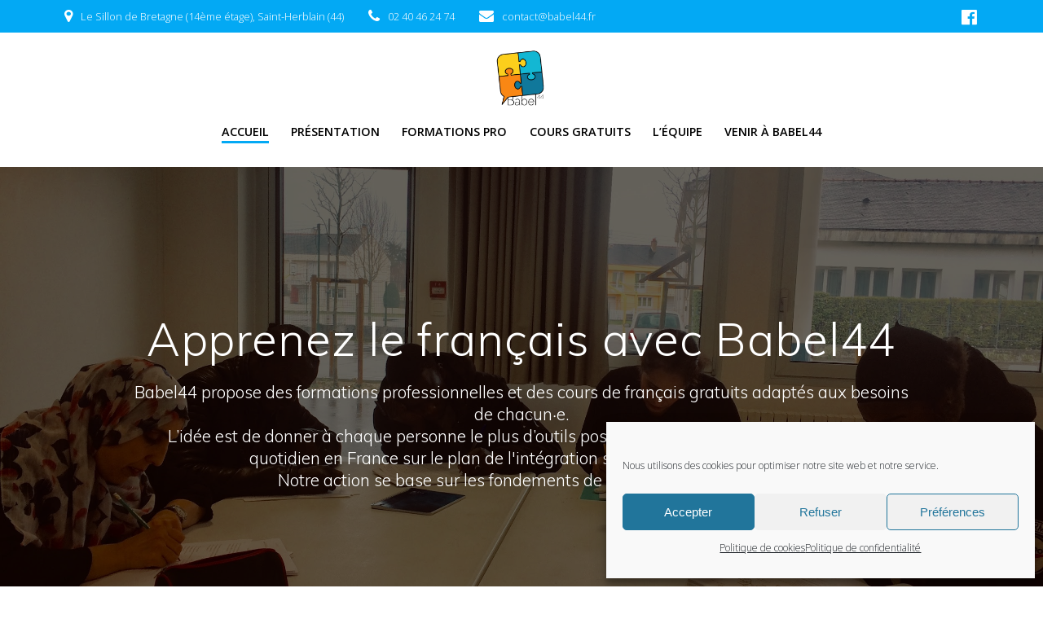

--- FILE ---
content_type: text/html; charset=UTF-8
request_url: https://www.babel44.fr/
body_size: 19565
content:
<!DOCTYPE html>
<html lang="fr-FR">
<head>
    <meta charset="UTF-8">
    <meta name="viewport" content="width=device-width, initial-scale=1">
    <link rel="profile" href="http://gmpg.org/xfn/11">

	    <script>
        (function (exports, d) {
            var _isReady = false,
                _event,
                _fns = [];

            function onReady(event) {
                d.removeEventListener("DOMContentLoaded", onReady);
                _isReady = true;
                _event = event;
                _fns.forEach(function (_fn) {
                    var fn = _fn[0],
                        context = _fn[1];
                    fn.call(context || exports, window.jQuery);
                });
            }

            function onReadyIe(event) {
                if (d.readyState === "complete") {
                    d.detachEvent("onreadystatechange", onReadyIe);
                    _isReady = true;
                    _event = event;
                    _fns.forEach(function (_fn) {
                        var fn = _fn[0],
                            context = _fn[1];
                        fn.call(context || exports, event);
                    });
                }
            }

            d.addEventListener && d.addEventListener("DOMContentLoaded", onReady) ||
            d.attachEvent && d.attachEvent("onreadystatechange", onReadyIe);

            function domReady(fn, context) {
                if (_isReady) {
                    fn.call(context, _event);
                }

                _fns.push([fn, context]);
            }

            exports.mesmerizeDomReady = domReady;
        })(window, document);
    </script>
	<title>Babel44 &#8211; Apprenez le français avec Babel44 !</title>
<meta name='robots' content='max-image-preview:large' />
<link rel='dns-prefetch' href='//fonts.googleapis.com' />
<link rel="alternate" type="application/rss+xml" title="Babel44 &raquo; Flux" href="https://www.babel44.fr/feed/" />
<link rel="alternate" type="application/rss+xml" title="Babel44 &raquo; Flux des commentaires" href="https://www.babel44.fr/comments/feed/" />
<link rel="alternate" title="oEmbed (JSON)" type="application/json+oembed" href="https://www.babel44.fr/wp-json/oembed/1.0/embed?url=https%3A%2F%2Fwww.babel44.fr%2F" />
<link rel="alternate" title="oEmbed (XML)" type="text/xml+oembed" href="https://www.babel44.fr/wp-json/oembed/1.0/embed?url=https%3A%2F%2Fwww.babel44.fr%2F&#038;format=xml" />
<style id='wp-img-auto-sizes-contain-inline-css' type='text/css'>
img:is([sizes=auto i],[sizes^="auto," i]){contain-intrinsic-size:3000px 1500px}
/*# sourceURL=wp-img-auto-sizes-contain-inline-css */
</style>
<link rel='stylesheet' id='companion-bundle-css' href="" data-href='https://www.babel44.fr/wp-content/plugins/mesmerize-companion/theme-data/mesmerize/assets/css/companion.bundle.min.css?ver=1.6.168' type='text/css' media='all' />
<link rel='stylesheet' id='empower-companion-page-css-css' href='https://www.babel44.fr/wp-content/themes/empowerwp/customizer/sections/content.css?ver=1.6.168' type='text/css' media='all' />
<style id='wp-emoji-styles-inline-css' type='text/css'>

	img.wp-smiley, img.emoji {
		display: inline !important;
		border: none !important;
		box-shadow: none !important;
		height: 1em !important;
		width: 1em !important;
		margin: 0 0.07em !important;
		vertical-align: -0.1em !important;
		background: none !important;
		padding: 0 !important;
	}
/*# sourceURL=wp-emoji-styles-inline-css */
</style>
<style id='wp-block-library-inline-css' type='text/css'>
:root{--wp-block-synced-color:#7a00df;--wp-block-synced-color--rgb:122,0,223;--wp-bound-block-color:var(--wp-block-synced-color);--wp-editor-canvas-background:#ddd;--wp-admin-theme-color:#007cba;--wp-admin-theme-color--rgb:0,124,186;--wp-admin-theme-color-darker-10:#006ba1;--wp-admin-theme-color-darker-10--rgb:0,107,160.5;--wp-admin-theme-color-darker-20:#005a87;--wp-admin-theme-color-darker-20--rgb:0,90,135;--wp-admin-border-width-focus:2px}@media (min-resolution:192dpi){:root{--wp-admin-border-width-focus:1.5px}}.wp-element-button{cursor:pointer}:root .has-very-light-gray-background-color{background-color:#eee}:root .has-very-dark-gray-background-color{background-color:#313131}:root .has-very-light-gray-color{color:#eee}:root .has-very-dark-gray-color{color:#313131}:root .has-vivid-green-cyan-to-vivid-cyan-blue-gradient-background{background:linear-gradient(135deg,#00d084,#0693e3)}:root .has-purple-crush-gradient-background{background:linear-gradient(135deg,#34e2e4,#4721fb 50%,#ab1dfe)}:root .has-hazy-dawn-gradient-background{background:linear-gradient(135deg,#faaca8,#dad0ec)}:root .has-subdued-olive-gradient-background{background:linear-gradient(135deg,#fafae1,#67a671)}:root .has-atomic-cream-gradient-background{background:linear-gradient(135deg,#fdd79a,#004a59)}:root .has-nightshade-gradient-background{background:linear-gradient(135deg,#330968,#31cdcf)}:root .has-midnight-gradient-background{background:linear-gradient(135deg,#020381,#2874fc)}:root{--wp--preset--font-size--normal:16px;--wp--preset--font-size--huge:42px}.has-regular-font-size{font-size:1em}.has-larger-font-size{font-size:2.625em}.has-normal-font-size{font-size:var(--wp--preset--font-size--normal)}.has-huge-font-size{font-size:var(--wp--preset--font-size--huge)}.has-text-align-center{text-align:center}.has-text-align-left{text-align:left}.has-text-align-right{text-align:right}.has-fit-text{white-space:nowrap!important}#end-resizable-editor-section{display:none}.aligncenter{clear:both}.items-justified-left{justify-content:flex-start}.items-justified-center{justify-content:center}.items-justified-right{justify-content:flex-end}.items-justified-space-between{justify-content:space-between}.screen-reader-text{border:0;clip-path:inset(50%);height:1px;margin:-1px;overflow:hidden;padding:0;position:absolute;width:1px;word-wrap:normal!important}.screen-reader-text:focus{background-color:#ddd;clip-path:none;color:#444;display:block;font-size:1em;height:auto;left:5px;line-height:normal;padding:15px 23px 14px;text-decoration:none;top:5px;width:auto;z-index:100000}html :where(.has-border-color){border-style:solid}html :where([style*=border-top-color]){border-top-style:solid}html :where([style*=border-right-color]){border-right-style:solid}html :where([style*=border-bottom-color]){border-bottom-style:solid}html :where([style*=border-left-color]){border-left-style:solid}html :where([style*=border-width]){border-style:solid}html :where([style*=border-top-width]){border-top-style:solid}html :where([style*=border-right-width]){border-right-style:solid}html :where([style*=border-bottom-width]){border-bottom-style:solid}html :where([style*=border-left-width]){border-left-style:solid}html :where(img[class*=wp-image-]){height:auto;max-width:100%}:where(figure){margin:0 0 1em}html :where(.is-position-sticky){--wp-admin--admin-bar--position-offset:var(--wp-admin--admin-bar--height,0px)}@media screen and (max-width:600px){html :where(.is-position-sticky){--wp-admin--admin-bar--position-offset:0px}}

/*# sourceURL=wp-block-library-inline-css */
</style><style id='global-styles-inline-css' type='text/css'>
:root{--wp--preset--aspect-ratio--square: 1;--wp--preset--aspect-ratio--4-3: 4/3;--wp--preset--aspect-ratio--3-4: 3/4;--wp--preset--aspect-ratio--3-2: 3/2;--wp--preset--aspect-ratio--2-3: 2/3;--wp--preset--aspect-ratio--16-9: 16/9;--wp--preset--aspect-ratio--9-16: 9/16;--wp--preset--color--black: #000000;--wp--preset--color--cyan-bluish-gray: #abb8c3;--wp--preset--color--white: #ffffff;--wp--preset--color--pale-pink: #f78da7;--wp--preset--color--vivid-red: #cf2e2e;--wp--preset--color--luminous-vivid-orange: #ff6900;--wp--preset--color--luminous-vivid-amber: #fcb900;--wp--preset--color--light-green-cyan: #7bdcb5;--wp--preset--color--vivid-green-cyan: #00d084;--wp--preset--color--pale-cyan-blue: #8ed1fc;--wp--preset--color--vivid-cyan-blue: #0693e3;--wp--preset--color--vivid-purple: #9b51e0;--wp--preset--gradient--vivid-cyan-blue-to-vivid-purple: linear-gradient(135deg,rgb(6,147,227) 0%,rgb(155,81,224) 100%);--wp--preset--gradient--light-green-cyan-to-vivid-green-cyan: linear-gradient(135deg,rgb(122,220,180) 0%,rgb(0,208,130) 100%);--wp--preset--gradient--luminous-vivid-amber-to-luminous-vivid-orange: linear-gradient(135deg,rgb(252,185,0) 0%,rgb(255,105,0) 100%);--wp--preset--gradient--luminous-vivid-orange-to-vivid-red: linear-gradient(135deg,rgb(255,105,0) 0%,rgb(207,46,46) 100%);--wp--preset--gradient--very-light-gray-to-cyan-bluish-gray: linear-gradient(135deg,rgb(238,238,238) 0%,rgb(169,184,195) 100%);--wp--preset--gradient--cool-to-warm-spectrum: linear-gradient(135deg,rgb(74,234,220) 0%,rgb(151,120,209) 20%,rgb(207,42,186) 40%,rgb(238,44,130) 60%,rgb(251,105,98) 80%,rgb(254,248,76) 100%);--wp--preset--gradient--blush-light-purple: linear-gradient(135deg,rgb(255,206,236) 0%,rgb(152,150,240) 100%);--wp--preset--gradient--blush-bordeaux: linear-gradient(135deg,rgb(254,205,165) 0%,rgb(254,45,45) 50%,rgb(107,0,62) 100%);--wp--preset--gradient--luminous-dusk: linear-gradient(135deg,rgb(255,203,112) 0%,rgb(199,81,192) 50%,rgb(65,88,208) 100%);--wp--preset--gradient--pale-ocean: linear-gradient(135deg,rgb(255,245,203) 0%,rgb(182,227,212) 50%,rgb(51,167,181) 100%);--wp--preset--gradient--electric-grass: linear-gradient(135deg,rgb(202,248,128) 0%,rgb(113,206,126) 100%);--wp--preset--gradient--midnight: linear-gradient(135deg,rgb(2,3,129) 0%,rgb(40,116,252) 100%);--wp--preset--font-size--small: 13px;--wp--preset--font-size--medium: 20px;--wp--preset--font-size--large: 36px;--wp--preset--font-size--x-large: 42px;--wp--preset--spacing--20: 0.44rem;--wp--preset--spacing--30: 0.67rem;--wp--preset--spacing--40: 1rem;--wp--preset--spacing--50: 1.5rem;--wp--preset--spacing--60: 2.25rem;--wp--preset--spacing--70: 3.38rem;--wp--preset--spacing--80: 5.06rem;--wp--preset--shadow--natural: 6px 6px 9px rgba(0, 0, 0, 0.2);--wp--preset--shadow--deep: 12px 12px 50px rgba(0, 0, 0, 0.4);--wp--preset--shadow--sharp: 6px 6px 0px rgba(0, 0, 0, 0.2);--wp--preset--shadow--outlined: 6px 6px 0px -3px rgb(255, 255, 255), 6px 6px rgb(0, 0, 0);--wp--preset--shadow--crisp: 6px 6px 0px rgb(0, 0, 0);}:where(.is-layout-flex){gap: 0.5em;}:where(.is-layout-grid){gap: 0.5em;}body .is-layout-flex{display: flex;}.is-layout-flex{flex-wrap: wrap;align-items: center;}.is-layout-flex > :is(*, div){margin: 0;}body .is-layout-grid{display: grid;}.is-layout-grid > :is(*, div){margin: 0;}:where(.wp-block-columns.is-layout-flex){gap: 2em;}:where(.wp-block-columns.is-layout-grid){gap: 2em;}:where(.wp-block-post-template.is-layout-flex){gap: 1.25em;}:where(.wp-block-post-template.is-layout-grid){gap: 1.25em;}.has-black-color{color: var(--wp--preset--color--black) !important;}.has-cyan-bluish-gray-color{color: var(--wp--preset--color--cyan-bluish-gray) !important;}.has-white-color{color: var(--wp--preset--color--white) !important;}.has-pale-pink-color{color: var(--wp--preset--color--pale-pink) !important;}.has-vivid-red-color{color: var(--wp--preset--color--vivid-red) !important;}.has-luminous-vivid-orange-color{color: var(--wp--preset--color--luminous-vivid-orange) !important;}.has-luminous-vivid-amber-color{color: var(--wp--preset--color--luminous-vivid-amber) !important;}.has-light-green-cyan-color{color: var(--wp--preset--color--light-green-cyan) !important;}.has-vivid-green-cyan-color{color: var(--wp--preset--color--vivid-green-cyan) !important;}.has-pale-cyan-blue-color{color: var(--wp--preset--color--pale-cyan-blue) !important;}.has-vivid-cyan-blue-color{color: var(--wp--preset--color--vivid-cyan-blue) !important;}.has-vivid-purple-color{color: var(--wp--preset--color--vivid-purple) !important;}.has-black-background-color{background-color: var(--wp--preset--color--black) !important;}.has-cyan-bluish-gray-background-color{background-color: var(--wp--preset--color--cyan-bluish-gray) !important;}.has-white-background-color{background-color: var(--wp--preset--color--white) !important;}.has-pale-pink-background-color{background-color: var(--wp--preset--color--pale-pink) !important;}.has-vivid-red-background-color{background-color: var(--wp--preset--color--vivid-red) !important;}.has-luminous-vivid-orange-background-color{background-color: var(--wp--preset--color--luminous-vivid-orange) !important;}.has-luminous-vivid-amber-background-color{background-color: var(--wp--preset--color--luminous-vivid-amber) !important;}.has-light-green-cyan-background-color{background-color: var(--wp--preset--color--light-green-cyan) !important;}.has-vivid-green-cyan-background-color{background-color: var(--wp--preset--color--vivid-green-cyan) !important;}.has-pale-cyan-blue-background-color{background-color: var(--wp--preset--color--pale-cyan-blue) !important;}.has-vivid-cyan-blue-background-color{background-color: var(--wp--preset--color--vivid-cyan-blue) !important;}.has-vivid-purple-background-color{background-color: var(--wp--preset--color--vivid-purple) !important;}.has-black-border-color{border-color: var(--wp--preset--color--black) !important;}.has-cyan-bluish-gray-border-color{border-color: var(--wp--preset--color--cyan-bluish-gray) !important;}.has-white-border-color{border-color: var(--wp--preset--color--white) !important;}.has-pale-pink-border-color{border-color: var(--wp--preset--color--pale-pink) !important;}.has-vivid-red-border-color{border-color: var(--wp--preset--color--vivid-red) !important;}.has-luminous-vivid-orange-border-color{border-color: var(--wp--preset--color--luminous-vivid-orange) !important;}.has-luminous-vivid-amber-border-color{border-color: var(--wp--preset--color--luminous-vivid-amber) !important;}.has-light-green-cyan-border-color{border-color: var(--wp--preset--color--light-green-cyan) !important;}.has-vivid-green-cyan-border-color{border-color: var(--wp--preset--color--vivid-green-cyan) !important;}.has-pale-cyan-blue-border-color{border-color: var(--wp--preset--color--pale-cyan-blue) !important;}.has-vivid-cyan-blue-border-color{border-color: var(--wp--preset--color--vivid-cyan-blue) !important;}.has-vivid-purple-border-color{border-color: var(--wp--preset--color--vivid-purple) !important;}.has-vivid-cyan-blue-to-vivid-purple-gradient-background{background: var(--wp--preset--gradient--vivid-cyan-blue-to-vivid-purple) !important;}.has-light-green-cyan-to-vivid-green-cyan-gradient-background{background: var(--wp--preset--gradient--light-green-cyan-to-vivid-green-cyan) !important;}.has-luminous-vivid-amber-to-luminous-vivid-orange-gradient-background{background: var(--wp--preset--gradient--luminous-vivid-amber-to-luminous-vivid-orange) !important;}.has-luminous-vivid-orange-to-vivid-red-gradient-background{background: var(--wp--preset--gradient--luminous-vivid-orange-to-vivid-red) !important;}.has-very-light-gray-to-cyan-bluish-gray-gradient-background{background: var(--wp--preset--gradient--very-light-gray-to-cyan-bluish-gray) !important;}.has-cool-to-warm-spectrum-gradient-background{background: var(--wp--preset--gradient--cool-to-warm-spectrum) !important;}.has-blush-light-purple-gradient-background{background: var(--wp--preset--gradient--blush-light-purple) !important;}.has-blush-bordeaux-gradient-background{background: var(--wp--preset--gradient--blush-bordeaux) !important;}.has-luminous-dusk-gradient-background{background: var(--wp--preset--gradient--luminous-dusk) !important;}.has-pale-ocean-gradient-background{background: var(--wp--preset--gradient--pale-ocean) !important;}.has-electric-grass-gradient-background{background: var(--wp--preset--gradient--electric-grass) !important;}.has-midnight-gradient-background{background: var(--wp--preset--gradient--midnight) !important;}.has-small-font-size{font-size: var(--wp--preset--font-size--small) !important;}.has-medium-font-size{font-size: var(--wp--preset--font-size--medium) !important;}.has-large-font-size{font-size: var(--wp--preset--font-size--large) !important;}.has-x-large-font-size{font-size: var(--wp--preset--font-size--x-large) !important;}
/*# sourceURL=global-styles-inline-css */
</style>

<style id='classic-theme-styles-inline-css' type='text/css'>
/*! This file is auto-generated */
.wp-block-button__link{color:#fff;background-color:#32373c;border-radius:9999px;box-shadow:none;text-decoration:none;padding:calc(.667em + 2px) calc(1.333em + 2px);font-size:1.125em}.wp-block-file__button{background:#32373c;color:#fff;text-decoration:none}
/*# sourceURL=/wp-includes/css/classic-themes.min.css */
</style>
<link rel='stylesheet' id='edsanimate-animo-css-css' href='https://www.babel44.fr/wp-content/plugins/animate-it/assets/css/animate-animo.css?ver=6.9' type='text/css' media='all' />
<link rel='stylesheet' id='contact-form-7-css' href='https://www.babel44.fr/wp-content/plugins/contact-form-7/includes/css/styles.css?ver=5.7.7' type='text/css' media='all' />
<link rel='stylesheet' id='SFSImainCss-css' href='https://www.babel44.fr/wp-content/plugins/ultimate-social-media-icons/css/sfsi-style.css?ver=2.8.2' type='text/css' media='all' />
<link rel='stylesheet' id='wpos-slick-style-css' href='https://www.babel44.fr/wp-content/plugins/wp-logo-showcase-responsive-slider-slider/assets/css/slick.css?ver=3.5.1' type='text/css' media='all' />
<link rel='stylesheet' id='wpls-public-style-css' href='https://www.babel44.fr/wp-content/plugins/wp-logo-showcase-responsive-slider-slider/assets/css/wpls-public.css?ver=3.5.1' type='text/css' media='all' />
<link rel='stylesheet' id='wppsac-public-style-css' href='https://www.babel44.fr/wp-content/plugins/wp-responsive-recent-post-slider/assets/css/recent-post-style.css?ver=3.3' type='text/css' media='all' />
<link rel='stylesheet' id='cmplz-general-css' href='https://www.babel44.fr/wp-content/plugins/complianz-gdpr/assets/css/cookieblocker.min.css?ver=6.5.2' type='text/css' media='all' />
<link rel='stylesheet' id='mesmerize-parent-css' href='https://www.babel44.fr/wp-content/themes/mesmerize/style.min.css?ver=1.0.34' type='text/css' media='all' />
<link rel='stylesheet' id='mesmerize-style-css' href='https://www.babel44.fr/wp-content/themes/empowerwp/style.min.css?ver=1.0.34' type='text/css' media='all' />
<style id='mesmerize-style-inline-css' type='text/css'>
img.logo.dark, img.custom-logo{width:auto;max-height:70px !important;}
/** cached kirki style */@media screen and (min-width: 768px){.header-homepage{background-position:center top;}}.header-homepage:not(.header-slide).color-overlay:before{background:#000000;}.header-homepage:not(.header-slide) .background-overlay,.header-homepage:not(.header-slide).color-overlay::before{opacity:0.6;}.header.color-overlay:before{background:#000000;}.header .background-overlay,.header.color-overlay::before{opacity:0.6;}.header-homepage .header-description-row{padding-top:16%;padding-bottom:12%;}.inner-header-description{padding-top:3%;padding-bottom:2%;}@media screen and (max-width:767px){.header-homepage .header-description-row{padding-top:16%;padding-bottom:12%;}}@media only screen and (min-width: 768px){.header-content .align-holder{width:85%!important;}.inner-header-description{text-align:center!important;}}
/*# sourceURL=mesmerize-style-inline-css */
</style>
<link rel='stylesheet' id='mesmerize-style-bundle-css' href='https://www.babel44.fr/wp-content/themes/mesmerize/assets/css/theme.bundle.min.css?ver=1.0.34' type='text/css' media='all' />
<link rel='stylesheet' id='mesmerize-fonts-css' href="" data-href='https://fonts.googleapis.com/css?family=Open+Sans%3A300%2C400%2C600%2C700%7CMuli%3A300%2C300italic%2C400%2C400italic%2C600%2C600italic%2C700%2C700italic%2C900%2C900italic%7CPlayfair+Display%3A400%2C400italic%2C700%2C700italic&#038;subset=latin%2Clatin-ext&#038;display=swap' type='text/css' media='all' />
<!--n2css--><script type="text/javascript" src="https://www.babel44.fr/wp-includes/js/jquery/jquery.min.js?ver=3.7.1" id="jquery-core-js"></script>
<script type="text/javascript" src="https://www.babel44.fr/wp-includes/js/jquery/jquery-migrate.min.js?ver=3.4.1" id="jquery-migrate-js"></script>
<script type="text/javascript" id="jquery-js-after">
/* <![CDATA[ */
    
        (function () {
            function setHeaderTopSpacing() {

                setTimeout(function() {
                  var headerTop = document.querySelector('.header-top');
                  var headers = document.querySelectorAll('.header-wrapper .header,.header-wrapper .header-homepage');

                  for (var i = 0; i < headers.length; i++) {
                      var item = headers[i];
                      item.style.paddingTop = headerTop.getBoundingClientRect().height + "px";
                  }

                    var languageSwitcher = document.querySelector('.mesmerize-language-switcher');

                    if(languageSwitcher){
                        languageSwitcher.style.top = "calc( " +  headerTop.getBoundingClientRect().height + "px + 1rem)" ;
                    }
                    
                }, 100);

             
            }

            window.addEventListener('resize', setHeaderTopSpacing);
            window.mesmerizeSetHeaderTopSpacing = setHeaderTopSpacing
            mesmerizeDomReady(setHeaderTopSpacing);
        })();
    
    
//# sourceURL=jquery-js-after
/* ]]> */
</script>
<script type="text/javascript" id="wpm-6310-ajax-script-js-extra">
/* <![CDATA[ */
var my_ajax_object = {"ajax_url":"https://www.babel44.fr/wp-admin/admin-ajax.php"};
//# sourceURL=wpm-6310-ajax-script-js-extra
/* ]]> */
</script>
<script type="text/javascript" src="https://www.babel44.fr/wp-content/plugins/team-showcase-supreme/assets/js/ajaxdata.js?ver=6.9" id="wpm-6310-ajax-script-js"></script>
<link rel="https://api.w.org/" href="https://www.babel44.fr/wp-json/" /><link rel="alternate" title="JSON" type="application/json" href="https://www.babel44.fr/wp-json/wp/v2/pages/3437" /><link rel="EditURI" type="application/rsd+xml" title="RSD" href="https://www.babel44.fr/xmlrpc.php?rsd" />
<meta name="generator" content="WordPress 6.9" />
<link rel="canonical" href="https://www.babel44.fr/" />
<link rel='shortlink' href='https://www.babel44.fr/' />
	<style data-name="header-overlap-with">
		@media screen and (min-width: 768px) {
			.mesmerize-front-page.overlap-first-section:not(.mesmerize-front-page-with-slider) .header-homepage {
				padding-bottom: 95px;
			}

			.mesmerize-front-page.overlap-first-section:not(.mesmerize-front-page-with-slider) .page-content div[data-overlap]:first-of-type > div:not([class*="section-separator"]) {
				margin-top: -95px;
			}
		}
	</style>
		<meta name="follow.[base64]" content="qwjdFTH0Ze9YJyPKZHla"/><style>.cmplz-hidden{display:none!important;}</style>
    
    <style type="text/css" data-name="custom-mobile-image-position">
        @media screen and (max-width: 767px) {
            /*Custom mobile position*/
        .header-homepage {
            background-position: 50% 0px;
        }
        }
    </style>

    
        <script type="text/javascript" data-name="async-styles">
        (function () {
            var links = document.querySelectorAll('link[data-href]');
            for (var i = 0; i < links.length; i++) {
                var item = links[i];
                item.href = item.getAttribute('data-href')
            }
        })();
    </script>
	<style type="text/css" id="custom-background-css">
body.custom-background { background-color: #f5fafd; }
</style>
	<link rel="icon" href="https://www.babel44.fr/wp-content/uploads/2025/03/Babel44_Logo_sansBG.png" sizes="32x32" />
<link rel="icon" href="https://www.babel44.fr/wp-content/uploads/2025/03/Babel44_Logo_sansBG.png" sizes="192x192" />
<link rel="apple-touch-icon" href="https://www.babel44.fr/wp-content/uploads/2025/03/Babel44_Logo_sansBG.png" />
<meta name="msapplication-TileImage" content="https://www.babel44.fr/wp-content/uploads/2025/03/Babel44_Logo_sansBG.png" />
	<style id="page-content-custom-styles">
		[data-id="about--1"] .overlay-box .overlay-box-offset{
	transform:translate(31%,-8%);
	width:83%;
	height:113%;

}[data-id="about--2"] .overlay-box .overlay-box-offset{
	transform:translate(0%,0%);
	border-color:rgb(255, 255, 255);
	height:101%;
	width:106%;

}
	</style>
	    <style data-name="background-content-colors">
        .mesmerize-inner-page .page-content,
        .mesmerize-inner-page .content,
        .mesmerize-front-page.mesmerize-content-padding .page-content {
            background-color: #f5fafd;
        }
    </style>
    </head>

<body data-cmplz=1 class="home wp-singular page-template page-template-page-templates page-template-homepage page-template-page-templateshomepage-php page page-id-3437 custom-background wp-custom-logo wp-theme-mesmerize wp-child-theme-empowerwp overlap-first-section sfsi_actvite_theme_default mesmerize-front-page mesmerize-content-no-padding ">
<style>
.screen-reader-text[href="#page-content"]:focus {
   background-color: #f1f1f1;
   border-radius: 3px;
   box-shadow: 0 0 2px 2px rgba(0, 0, 0, 0.6);
   clip: auto !important;
   clip-path: none;
   color: #21759b;

}
</style>
<a class="skip-link screen-reader-text" href="#page-content">Passer au contenu</a>
<div id="page-top" class="header-top homepage">
	        <div class="header-top-bar no-padding">
            <div class="gridContainer">
                <div class="header-top-bar-inner row middle-xs start-xs ">
                        <div class="header-top-bar-area  col-xs area-left">
                  <div class="top-bar-field" data-type="group"   data-dynamic-mod="true">
              <i class="fa fa-map-marker"></i>
              <span>Le Sillon de Bretagne (14ème étage), Saint-Herblain (44)</span>
          </div>
                    <div class="top-bar-field" data-type="group"   data-dynamic-mod="true">
              <i class="fa fa-phone"></i>
              <span>02 40 46 24 74</span>
          </div>
                    <div class="top-bar-field" data-type="group"   data-dynamic-mod="true">
              <i class="fa fa-envelope"></i>
              <span>contact@babel44.fr</span>
          </div>
              </div>
                            <div class="header-top-bar-area  col-xs-fit area-right">
            <div data-type="group"  data-dynamic-mod="true" class="top-bar-social-icons">
                      <a target="_blank"  class="social-icon" href="https://www.facebook.com/babel44/">
                  <i class="fa fa-facebook-official"></i>
              </a>
              
    </div>

        </div>
                    </div>
            </div>
        </div>
        	<div class="navigation-bar logo-above-menu boxed coloured-nav homepage"  data-sticky='0'  data-sticky-mobile='1'  data-sticky-to='top' >
    <div class="navigation-wrapper gridContainer">
        <div class="row basis-auto between-xs">
	        <div class="logo_col col-xs col-sm-12 center-sm">
	            <a href="https://www.babel44.fr/" class="custom-logo-link" data-type="group"  data-dynamic-mod="true" rel="home" aria-current="page"><img width="500" height="500" src="https://www.babel44.fr/wp-content/uploads/2025/03/Babel44_Logo_sansBG.png" class="custom-logo" alt="Babel44" decoding="async" fetchpriority="high" /></a>	        </div>
	        <div class="main_menu_col col-xs-fit col-sm">
	            <div id="mainmenu_container" class="row"><ul id="main_menu" class="active-line-bottom main-menu dropdown-menu"><li id="menu-item-3505" class="menu-item menu-item-type-post_type menu-item-object-page menu-item-home current-menu-item page_item page-item-3437 current_page_item menu-item-3505"><a href="https://www.babel44.fr/" aria-current="page">Accueil</a></li>
<li id="menu-item-3302" class="menu-item menu-item-type-post_type menu-item-object-page menu-item-3302"><a href="https://www.babel44.fr/presentation-de-la-structure/">Présentation</a></li>
<li id="menu-item-3296" class="menu-item menu-item-type-post_type menu-item-object-page menu-item-3296"><a href="https://www.babel44.fr/catalogue/">Formations pro</a></li>
<li id="menu-item-3491" class="menu-item menu-item-type-custom menu-item-object-custom current-menu-item current_page_item menu-item-home menu-item-3491"><a href="https://www.babel44.fr/#cours-gratuits-details" aria-current="page">Cours gratuits</a></li>
<li id="menu-item-3525" class="menu-item menu-item-type-custom menu-item-object-custom current-menu-item current_page_item menu-item-home menu-item-3525"><a href="https://www.babel44.fr/#equipe" aria-current="page">L&rsquo;équipe</a></li>
<li id="menu-item-3457" class="menu-item menu-item-type-custom menu-item-object-custom current-menu-item current_page_item menu-item-home menu-item-3457"><a href="https://www.babel44.fr/#venir" aria-current="page">Venir à Babel44</a></li>
</ul></div>    <a href="#" data-component="offcanvas" data-target="#offcanvas-wrapper" data-direction="right" data-width="300px" data-push="false">
        <div class="bubble"></div>
        <i class="fa fa-bars"></i>
    </a>
    <div id="offcanvas-wrapper" class="hide force-hide  offcanvas-right">
        <div class="offcanvas-top">
            <div class="logo-holder">
                <a href="https://www.babel44.fr/" class="custom-logo-link" data-type="group"  data-dynamic-mod="true" rel="home" aria-current="page"><img width="500" height="500" src="https://www.babel44.fr/wp-content/uploads/2025/03/Babel44_Logo_sansBG.png" class="custom-logo" alt="Babel44" decoding="async" /></a>            </div>
        </div>
        <div id="offcanvas-menu" class="menu-menu-principal-container"><ul id="offcanvas_menu" class="offcanvas_menu"><li class="menu-item menu-item-type-post_type menu-item-object-page menu-item-home current-menu-item page_item page-item-3437 current_page_item menu-item-3505"><a href="https://www.babel44.fr/" aria-current="page">Accueil</a></li>
<li class="menu-item menu-item-type-post_type menu-item-object-page menu-item-3302"><a href="https://www.babel44.fr/presentation-de-la-structure/">Présentation</a></li>
<li class="menu-item menu-item-type-post_type menu-item-object-page menu-item-3296"><a href="https://www.babel44.fr/catalogue/">Formations pro</a></li>
<li class="menu-item menu-item-type-custom menu-item-object-custom current-menu-item current_page_item menu-item-home menu-item-3491"><a href="https://www.babel44.fr/#cours-gratuits-details" aria-current="page">Cours gratuits</a></li>
<li class="menu-item menu-item-type-custom menu-item-object-custom current-menu-item current_page_item menu-item-home menu-item-3525"><a href="https://www.babel44.fr/#equipe" aria-current="page">L&rsquo;équipe</a></li>
<li class="menu-item menu-item-type-custom menu-item-object-custom current-menu-item current_page_item menu-item-home menu-item-3457"><a href="https://www.babel44.fr/#venir" aria-current="page">Venir à Babel44</a></li>
</ul></div>
            </div>
    	        </div>
	    </div>
    </div>
</div>
</div>


<div id="page" class="site">

	<div class="header-wrapper">
   <div  class='header-homepage  color-overlay' style='; background-image:url(&quot;https://www.babel44.fr/wp-content/uploads/2019/02/Travail-en-groupe.jpg&quot;); background-color:#6a73da' data-parallax-depth='20'>
                  
    <div class="header-description gridContainer content-on-center">
        <div class="row header-description-row middle-sm">
    <div class="header-content header-content-centered col-md col-xs-12">
        <div class="align-holder center">
			<h1 class="hero-title">Apprenez le français avec Babel44</h1><p class="header-subtitle">Babel44 propose des formations professionnelles et des cours de français gratuits adaptés aux besoins de chacun⸱e.
<br>L’idée est de donner à chaque personne le plus d’outils possibles pour être autonome dans son quotidien en France sur le plan de l'intégration sociale et professionnelle.
<br>Notre action se base sur les fondements de l’éducation populaire.</p>        </div>
    </div>
</div>
    </div>
    
        <script>
		if (window.mesmerizeSetHeaderTopSpacing) {
			window.mesmerizeSetHeaderTopSpacing();
		}
    </script>
    
               </div>
</div>

    <div id='page-content' class="page-content">
        <div class="content">
            <div  id="chiffres" style="background-color: #f5fafd;" data-label="Chiffres" data-id="counters-2" data-export-id="counters-2" data-category="counters" class="counters-2 content-section content-section-spacing"><div  class="gridContainer"> <div  class="row text-center"><div  class="section-title-col" data-type="column">  <p  class="lead">Babel44 a accompagné plus de <b >1085&nbsp;</b>personnes depuis 2018.</p></div> </div> <div  class="row" data-type="row"> <div  class="col-xs-12 col-sm-4 text-center space-bottom"> <i  class="fa icon color1 fa-clipboard"></i> <h3  class="font-400" data-min="0" data-max="2740" data-duration="2000" data-prefix="" data-suffix="+" data-countup="true" style="display: inline-block;"></h3> <h5  class="upper color2">heures de formations (2025)</h5></div> <div  class="col-xs-12 col-sm-4 text-center space-bottom"><i  class="fa fa-smile-o icon color1"></i> <h3  class="font-400" data-min="50" data-max="95" data-duration="2000" data-prefix="" data-suffix="%" data-countup="true" style="display: inline-block;"></h3> <h5  class="upper color2">taux de satisfaction (2025)</h5></div> <div  class="col-xs-12 col-sm-4 text-center space-bottom"><i  class="fa fa-trophy icon color1"></i> <h3  class="font-400" data-min="50" data-max="98" data-duration="2000" data-prefix="" data-suffix="%" data-countup="true" style="display: inline-block;"></h3> <h5  class="upper color2">des apprenant·es ont remarqué leurs progrès en français (2025)</h5></div> </div></div> </div><div data-label="Cta" data-id="cta--1" data-export-id="cta-blue-section" data-category="cta" class="cta-blue-section content-section content-section-spacing-medium bg-color1 white-text" id="cta-1"  style="background-color: rgb(245, 250, 253); background-size: cover; background-position: center top; background-image: url(&quot;http://www.babel44.fr/wp-content/uploads/2025/12/Capture-decran-2025-12-16-150040.png&quot;);"><div class="gridContainer" > <div class="row middle-xs" ><div class="col-sm-8 space-bottom-xs" data-type="column" >  </div> <div class="col-sm-4 end-sm" data-type="column" > <a class="button color2" href="https://922ee03b.sibforms.com/serve/[base64]"  target="_self" data-cp-link="1">S&rsquo;inscrire à la newsletter de Babel44</a></div> </div></div> </div><div  data-label="About" data-id="about--2" data-export-id="about-10" data-category="about" class="about-10 content-section content-section-spacing" id="about-1" style="background-color: rgb(255, 255, 255); background-image: none;"><div  class="gridContainer"> <div  class="row middle-sm text-center"><div  class="col-sm-5 space-bottom-xs content-column content-left-sm" data-type="column"> <h5  class="">Choisir le bon examen de français</h5> <h2  class="">Réunion d’information&nbsp;</h2>  <h3  class="">L’examen de français devient obligatoire pour le titre de séjour.<br ><p  style="margin-right: 0px; margin-bottom: 0px; border: 0px solid rgb(0, 0, 0); font-size: 16px; font-family: arial, helvetica, sans-serif; color: rgb(38, 8, 26); font-weight: 400;"></p></h3><h4  class="">A partir du 1er janvier 2026, la loi change : pour avoir un titre de séjour de plus d’un an, il faudra justifier d’un niveau A2 minimum.
<br ><br >Des réunions d’information sur ces nouvelles exigences et sur les modalités d’inscription et de passation des examens sont prévues :<br >
<br ><span  style="color: rgb(71, 71, 71); font-family: Arial, sans-serif; font-size: 14px; font-weight: 400; letter-spacing: normal;">‭•&nbsp;</span><span  style="font-size: 1.1rem; letter-spacing: 0.0625rem;">Le lundi 19 janvier à 13h30
</span><span  style="color: rgb(71, 71, 71); font-family: Arial, sans-serif; font-size: 14px; font-weight: 400; letter-spacing: normal;">•&nbsp;</span><span  style="font-size: 1.1rem; letter-spacing: 0.0625rem;">Le jeudi 22 janvier à 9h30</span><span  style="color: rgb(71, 71, 71); font-family: Arial, sans-serif; font-size: 14px; font-weight: 400; letter-spacing: normal;">‭</span></h4><a  class="button color1" href="https://docs.google.com/forms/d/e/1FAIpQLScqjcEgRaSuRQKjtcLQuRPJ-KxTrJxYb5lmc50fpggQLUcZgg/viewform?usp=header" target="_self" data-cp-link="1">S’INSCRIRE</a></div> <div  class="col-sm-7 flexbox middle-xs center-xs space-bottom-xs"><div  class="overlay-box middle-xs center-xs flexbox"> <div  class="overlay-box-offset offset-border shadow-medium border-color1 hide-xs"></div> <img  decoding="async" class="shadow-large" data-size="485x705" src="http://www.babel44.fr/wp-content/uploads/2025/12/RIC-photo-1.jpg" title="RIC photo" alt=""></div> </div></div> </div></div><div  id="formations-pro" style="background-color: #ffffff;" data-label="Formations pro" data-id="content-3" data-export-id="content-3" data-category="content" class="content-3 content-section content-section-spacing"><div > <div  class="row middle-xs"><div  class="col-sm-7 full-col-left-padding full-col-right-padding"> <div  class="row"><div  data-type="column" class="space-bottom-small content-title-col"> <h5  class="">Vous êtes une entreprise ou un chantier d’insertion</h5> <h2  class="">Formations de Français Professionnel&nbsp;</h2> <h3  class="">Vous êtes une structure professionnelle et vous voulez former vos équipes au français : Babel44 propose des formations sur mesures pour les salarié<font  color="#474747" face="Arial, sans-serif"><span  style="font-size: 14px; font-weight: 400;">·</span></font>es des chantiers d’insertion.</h3></div> </div> <div  class="row spaced-cols" data-type="row">    <div  class="col-xs-6" data-type="column"> <a  class="button blue" href="https://www.babel44.fr?page_id=1745" target="_self" data-cp-link="1">En savoir plus</a></div> </div></div> <div  class="col-sm-5 bg-image shadow-large-black revert-classes-holder" data-bg="image" style="background-image: url(&quot;https://www.babel44.fr/wp-content/uploads/2025/06/cropped-formation-sur-mesure.png&quot;);"></div></div> </div></div><div  data-label="Formations pour pro" data-id="content--1" data-export-id="content-7" data-category="content" class="content-7 content-section content-section-spacing" id="formations-pour-pro" style="background-color: rgb(245, 250, 253);"><div  class="gridContainer"> <div  class="row middle-sm"><div  class="col-sm-6 space-bottom-xs" data-type="column"> <h2  class="">Formation : accompagner un public allophone</h2><h3  class="">Vous travaillez avec des publics allophones : nous vous proposons des formations pour les accompagner au mieux.</h3>  <a  class="button color1" href="https://www.babel44.fr?page_id=3641" target="_self" data-cp-link="1">En savoir plus</a></div> <div  class="col-sm-6" data-type="column"> <img  decoding="async" class="shadow-large" src="https://www.babel44.fr/wp-content/uploads/2025/05/cropped-20250516_092801-scaled-2.jpg" title="20250516_092801" alt=""></div> </div></div> </div><div  data-label="Cours gratuits details" data-id="portfolio--1" data-export-id="portfolio-5" data-category="portfolio" class="portfolio-5 content-section content-section-spacing" id="cours-gratuits-details" style="background-color: rgb(255, 255, 255);"><div  class="gridContainer"> <div  class="row text-center"><div  class="section-title-col" data-type="column"> <h2  class="">Cours gratuits : Ateliers de français</h2> <p  class="lead">Cliquez sur un atelier pour en savoir plus.</p></div> </div> <div  class="row space-bottom spaced-cols" data-type="row"> <div  class="col-xs-12 col-sm-4 text-center"> <div  class="card no-padding bordered"> <div  data-hover-fx="portfolio-6" class="contentswap-effect"> <div  class="initial-image"> <img  decoding="async" data-size="500x333" src="https://www.babel44.fr/wp-content/uploads/2021/05/cropped-162132868_3591273444331772_4951762758648403213_n-e1640075107176.jpg"></div> <div  class="overlay bg-color6"></div> <div  class="swap-inner col-xs-12"> <div  class="row full-height-row middle-xs middle-sm"> <div  class="col-xs-12 text-center content-holder"> <a  class="button small color2" href="https://www.babel44.fr?page_id=534" target="_self" data-cp-link="1">Entrée dans l’écrit</a></div> </div></div> </div> <div  class="col-xs-12"> <div  class="space-bottom space-top" data-type="column"> <h5  class="">Entrée dans l’écrit</h5> <p  class="small italic">Pour apprendre à lire et écrire en français.</p></div> </div></div> </div> <div  class="col-xs-12 col-sm-4 text-center"> <div  class="card no-padding bordered"> <div  data-hover-fx="portfolio-6" class="contentswap-effect"> <div  class="initial-image"> <img  decoding="async" data-size="500x333" src="https://www.babel44.fr/wp-content/uploads/2020/02/cropped-PDC-scaled-2.jpg"></div> <div  class="overlay bg-color6"></div> <div  class="swap-inner col-xs-12"> <div  class="row full-height-row middle-xs middle-sm"> <div  class="col-xs-12 text-center content-holder"> <a  class="button small color2" href="https://www.babel44.fr?page_id=2562" target="_self" data-cp-link="1">Français vers l’emploi</a></div> </div></div> </div> <div  class="col-xs-12"> <div  class="space-bottom space-top" data-type="column"> <h5  class="">Français vers l’emploi</h5> <p  class="small italic">Pour favoriser son insertion professionnelle.</p></div> </div></div> </div> <div  class="col-xs-12 col-sm-4 text-center"> <div  class="card no-padding bordered"> <div  data-hover-fx="portfolio-6" class="contentswap-effect"> <div  class="initial-image"> <img  decoding="async" data-size="500x333" src="https://www.babel44.fr/wp-content/uploads/2025/06/cropped-20250516_094033-scaled-2.jpg"></div> <div  class="overlay bg-color6"></div> <div  class="swap-inner col-xs-12"> <div  class="row full-height-row middle-xs middle-sm"> <div  class="col-xs-12 text-center content-holder"> <a  class="button small color2" href="https://www.babel44.fr?page_id=3352" target="_self" data-cp-link="1">Accès aux droits</a></div> </div></div> </div> <div  class="col-xs-12"> <div  class="space-bottom space-top" data-type="column"> <h5  class="">Accès aux droits</h5> <p  class="small italic">S’améliorer en français pour comprendre ses droits et ses devoirs.</p></div> </div></div> </div><div  class="col-xs-12 col-sm-4 text-center"> <div  class="card no-padding bordered"> <div  data-hover-fx="portfolio-6" class="contentswap-effect"> <div  class="initial-image"> <img  decoding="async" data-size="500x333" src="https://www.babel44.fr/wp-content/uploads/2025/11/cropped-Capture-decran-2025-11-25-154413.png"></div> <div  class="overlay bg-color6"></div> <div  class="swap-inner col-xs-12"> <div  class="row full-height-row middle-xs middle-sm"> <div  class="col-xs-12 text-center content-holder"> <a  class="button small color2" href="https://www.babel44.fr?page_id=3666" target="_self" data-cp-link="1">Français vers la Formation</a></div> </div></div> </div> <div  class="col-xs-12"> <div  class="space-bottom space-top" data-type="column"> <h5  class="">Français vers la formation</h5> <p  class="small italic">Acquérir les outils pour entrer en formation</p></div> </div></div> </div></div> <div  class="row"><div  data-type="column" class="col-xs-12 text-center"> <p  class="lead"><b >Comment s’inscrire ? 
</b><br >1 – Remplir le formulaire d’inscription
<br >2 – Venir à la réunion et passer un test de niveau
<br >3 – En fonction de votre niveau, de vos besoins et de vos disponibilités, nous vous inscrivons dans le groupe le plus adapté.</p><a  class="button color2 y-move" href="https://docs.google.com/forms/d/e/1FAIpQLSdoQxWgP3c8MrLp3q5iJy-Eh2uKTvqa_atN63hSY546ysRm7w/viewform?usp=dialog" target="_blank" data-cp-link="1" style="position: relative; top: 0px; left: 0px;">Formulaire de demande d’inscription</a></div> </div></div> </div><div  data-label="Venir" data-id="about--1" data-export-id="about-9" data-category="about" class="about-9 content-section content-section-spacing" id="venir" style="background-color: rgb(255, 255, 255);"><div  class="gridContainer"> <div  class="row middle-sm text-center"><div  class="col-sm-5 space-bottom-xs content-column content-right-sm" data-type="column"> <h5  class="">Nouvelle adresse :</h5> <h2  class="" style="border-bottom-color: rgb(249, 135, 20);">Les bureaux du Sillon&nbsp;<br >14ème étage<br >1, avenue de l’Angevinière<br >44800 Saint-Herblain</h2>  <p  class="lead"></p><div  class=""><span  style="font-size: 1.2rem;"><b >Lundi :</b> 9h30 – 12h30 14h00 – 16h00</span></div><div  class=""><span  style="font-size: 19.2px;"><b >Mardi :</b> 9h30 – 12h30 14h00 – 16h00</span></div><div  class=""><span  style="font-size: 19.2px;"><b >Mercredi : </b>9h30 – 12h30 14h00 – 16h00</span></div><div  class=""><span  style="font-size: 19.2px;"><b >Jeudi :</b> 9h30 – 12h30 14h00 – 16h00</span></div><div  class=""><span  style="font-size: 19.2px;"><b >Vendredi : </b>9h30 -12h30</span></div><div  class=""><span  style="font-size: 19.2px;"></span></div><div  class=""><span  style="font-size: 19.2px;"><b >Venir en transports :</b></span></div><div  class=""><span  style="font-size: 19.2px;"><b >Tram ligne 3, arrêt Sillon de Bretagne</b></span></div><div  class=""><span  style="font-size: 19.2px;"><b >Bus 54, 50, 89, 322, 119</b></span></div><div  class=""><span  style="font-size: 19.2px;"></span></div><div  class=""></div></div> <div  class="col-sm-7 flexbox flexbox middle-xs center-xs space-bottom-xs"><div  class="overlay-box flexbox middle-xs center-xs overlay-holder "> <div  class="overlay-box-offset offset-background shadow-medium bg-color2 hide-xs"></div> <a  data-cp-link="1" href="#" target="_self"><img  decoding="async" class="flexbox shadow-large img1" src="https://www.babel44.fr/wp-content/uploads/2025/03/Annonce-demenagement-Babel44_Site.png" data-size="600x400"></a></div> </div></div> </div></div><div  data-label="Ils nous soutiennent" data-id="clients--1" data-export-id="clients-4" data-category="clients" class="clients-4 content-section content-section-spacing-small" id="ils-nous-soutiennent" style="background-color: rgb(245, 250, 253);"><div  class="gridContainer"> <div  class="row"><div  data-type="column" class="section-title-col"> <h2  class="font-700">Ils nous soutiennent</h2> </div> </div> <div  data-type="row" class="row spaced-cols middle-xs center-xs space-bottom padding-lr">   <div  class="col-xs-6 col-sm-2 col-md-3"> <img  decoding="async" src="https://www.babel44.fr/wp-content/uploads/2025/05/logo-Nantes-metropole.jpg" class="" title="logo Nantes métropole" alt=""></div> <div  class="col-xs-6 col-sm-2 col-md-3"> <img  decoding="async" src="https://www.babel44.fr/wp-content/uploads/2025/06/Logo-comm-externe.png" class="" title="Logo comm externe" alt=""></div>   <div  class="col-xs-6 col-sm-2 col-md-3"> <img  decoding="async" src="https://www.babel44.fr/wp-content/uploads/2025/05/logo-ville-de-nantes.jpg" class="" title="logo ville de nantes" alt=""></div><div  class="col-xs-6 col-sm-2 col-md-3"> <img  decoding="async" src="https://www.babel44.fr/wp-content/uploads/2025/05/PREF_Loire_atlantique_couleur-scaled.jpg" class="" title="PREF_Loire_atlantique_couleur" alt=""></div></div></div> </div><div  id="temoignages" style="background-color: #ffffff;" data-label="Temoignages" data-id="testimonials-5" data-export-id="testimonials-5" data-category="testimonials" class="testimonials-5 content-section content-section-spacing"><div  class="gridContainer"> <div  class="row"><div  data-type="column" class="section-title-col"> <h2  class="">Témoignages</h2> </div> </div> <div  class="row spaced-cols content-center-sm" data-type="row"> <div  class="col-xs-12 col-sm-6 col-md-4"> <div  class="card y-move bordered" data-type="column"> <h6  class="">Coordinatrices de Partage44</h6><i  class="fa fa-quote-right icon color1 small quotation-icon"></i>    <h6  class="">“Merci pour ce travail de qualité que vous faites qui conduit toujours à la pleine satisfaction de nos salarié.e.s »</h6></div> </div> <div  class="col-xs-12 col-sm-6 col-md-4"> <div  class="card y-move bordered" data-type="column">  <h6  class="">Le parcours de Mehmet</h6><i  class="fa fa-quote-right icon color1 small quotation-icon"></i>   <h6  class="">Originaire de Turquie et âgé de 24 ans, Mehmet a bénéficié d’un atelier FLE de Babel44 (de 90 heures) puis il a commencé formation en alternance au GRETA, avec une entreprise de BTP locale.</h6></div> </div> <div  class="col-xs-12 col-sm-6 col-md-4"> <div  class="card y-move bordered" data-type="column">  <h6  class="">Le parcours de Miroslav</h6><i  class="fa fa-quote-right icon color1 small quotation-icon"></i>   <h6  class="">Tchèque de 53 ans, a réalisé à la suite de notre module FLP qu’il avait tous les atouts pour ouvrir son entreprise de carrosserie.</h6></div> </div></div> </div></div><div  data-label="Accessibilite" data-id="overlappable--1" data-export-id="overlappable-4" data-category="overlappable" class="overlappable-4 content-section content-section-spacing" data-overlap="true" id="accessibilite" style="background-color: rgb(255, 255, 255);"><div  class="gridContainer"> <div  data-type="row" class="row spaced-cols text-center">  <div  class="col-xs-12 col-sm-4 col-padding col-md-12 ">  <div  data-type="column" class=""><h2  class="">Accessibilité</h2> <p  class="lead">L’équipe de Babel44 est à votre disposition pour vous accueillir dans les meilleures conditions.</p><p  class="lead">Les salles de formation de Babel44 sont toutes accessibles aux personnes à mobilité réduite : l’ascenseur, les couloirs, les toilettes et les portes des salles permettent le passage d’un fauteuil roulant.</p><div  class=""><span  style="font-size: 16.8px;"></span></div><div  class=""><span  style="font-size: 16.8px;">Pour tout besoin spécifique, n’hésitez pas à contacter nos référentes handicap :</span></div><div  class=""><span  style="font-size: 16.8px;"></span></div><div  class=""><span  style="font-size: 16.8px;">contact@babel44.fr</span></div><div  class=""></div><div  class=""></div></div> </div></div> </div></div><div  data-label="Equipe" data-id="team--1" data-export-id="team-2" data-category="team" class="team-2 content-section content-section-spacing" id="equipe" style="background-color: rgb(245, 250, 253);"><div  class=""> <div  class="row text-center"><div  class="section-title-col" data-type="column"> <h2  class="">L’équipe de Babel44</h2> <p  class="lead">Une équipe professionnelle pour vous accompagner dans votre parcours d’apprentissage.</p></div> </div> <div  class="row spaced-cols content-center-sm" data-type="row"> <div  class="col-sm-6 col-md-3 "> <div  class="card y-move no-padding bordered"> <img  decoding="async" class="face" src="https://www.babel44.fr/wp-content/uploads/2023/07/cropped-IMG_5907-1.jpg" title="IMG_5907" alt=""> <div  data-type="column" class="col-padding-small col-padding-small-xs description-container"> <h4  class="font-500">Hélène Rolland</h4> <h5  class="">Directrice
<br ><br ><i >helenerolland.babel@gmail.com&nbsp;
<br >06 79 09 71 22</i></h5> <div  class="social-icons-group" data-type="group"> <a  href="#" target="_self" data-reiki-hidden="true"><i  class="gray fa icon fa-facebook-square"></i></a> <a  href="#" target="_self" data-reiki-hidden="true"><i  class="gray fa icon fa-twitter-square"></i></a> <a  href="#" target="_self" data-reiki-hidden="true"><i  class="gray fa icon fa-linkedin-square"></i></a> <a  href="#" target="_self" data-reiki-hidden="true"><i  class="gray fa icon fa-google-plus-square"></i></a></div> </div></div> </div> <div  class="col-sm-6 col-md-3 "> <div  class="card y-move no-padding bordered"> <img  decoding="async" class="face" src="https://www.babel44.fr/wp-content/uploads/2023/09/cropped-Myrina-Redimensionne-1.png" title="cropped-Myrina-Redimensionne-1.png" alt=""> <div  data-type="column" class="col-padding-small col-padding-small-xs description-container"> <h4  class="font-500">Myrina Lasséchère</h4> <h5  class="">Adjointe de direction<br ><br ><i >myrina.babel44@gmail.com&nbsp;
<br >07 87 05 13 94</i></h5> <div  class="social-icons-group" data-type="group"> <a  href="#" target="_self" data-reiki-hidden="true"><i  class="gray fa icon fa-facebook-square"></i></a> <a  href="#" target="_self" data-reiki-hidden="true"><i  class="gray fa icon fa-twitter-square"></i></a> <a  href="#" target="_self" data-reiki-hidden="true"><i  class="gray fa icon fa-linkedin-square"></i></a> <a  href="#" target="_self" data-reiki-hidden="true"><i  class="gray fa icon fa-google-plus-square"></i></a></div> </div></div> </div>  <div  class="col-sm-6 col-md-3 "> <div  class="card y-move no-padding bordered"> <img  decoding="async" class="face" src="https://www.babel44.fr/wp-content/uploads/2023/11/cropped-IMG_20231027_175403095_PORTRAIT3-scaled-e1698942244608.jpg" title="IMG_20231027_175403095_PORTRAIT~3" alt=""> <div  data-type="column" class="col-padding-small col-padding-small-xs description-container"> <h4  class="font-500">Hélène Géant</h4> <h5  class="">Formatrice – Coordinatrice
<br ><br >Groupes actuels : FLP Ménage et FLE vers l’emploi
<br ><br ><i >helenegeant.babel44@gmail.com<br > 
&nbsp;06 46 01 28 17</i></h5> <div  class="social-icons-group" data-type="group"> <a  href="#" target="_self" data-reiki-hidden="true"><i  class="gray fa icon fa-facebook-square"></i></a> <a  href="#" target="_self" data-reiki-hidden="true"><i  class="gray fa icon fa-twitter-square"></i></a> <a  href="#" target="_self" data-reiki-hidden="true"><i  class="gray fa icon fa-linkedin-square"></i></a> <a  href="#" target="_self" data-reiki-hidden="true"><i  class="gray fa icon fa-google-plus-square"></i></a></div> </div></div> </div><div  class="col-sm-6 col-md-3 "> <div  class="card y-move no-padding bordered"> <img  decoding="async" class="face" src="https://www.babel44.fr/wp-content/uploads/2024/07/cropped-unnamed.jpg" title="cropped-unnamed.jpg" alt=""> <div  data-type="column" class="col-padding-small col-padding-small-xs description-container"> <h4  class="font-500">Sarah Jaffré</h4> <h5  class="">Formatrice<br ><br >Groupe actuel : Français professionnel visée A2.1<br ><br ><br ><i >sarahjaffre.babel44@gmail.com
<br >06 26 42 54 50</i></h5> <div  class="social-icons-group" data-type="group"> <a  href="#" target="_self" data-reiki-hidden="true"><i  class="gray fa icon fa-facebook-square"></i></a> <a  href="#" target="_self" data-reiki-hidden="true"><i  class="gray fa icon fa-twitter-square"></i></a> <a  href="#" target="_self" data-reiki-hidden="true"><i  class="gray fa icon fa-linkedin-square"></i></a> <a  href="#" target="_self" data-reiki-hidden="true"><i  class="gray fa icon fa-google-plus-square"></i></a></div> </div></div> </div>  <div  class="col-sm-6 col-md-3 "> <div  class="card y-move no-padding bordered"> <img  decoding="async" class="face" src="https://www.babel44.fr/wp-content/uploads/2025/05/cropped-SPICHT-Valerie-nb-1.jpg" title="cropped-SPICHT-Valerie-nb-1.jpg" alt=""> <div  data-type="column" class="col-padding-small col-padding-small-xs description-container"> <h4  class="font-500">Valérie Spicht</h4> <h5  class="">Formatrice
<br ><br >Groupe actuel : Français professionnel A2.2<br ><br >
<br ><i >valeriespicht.babel44
<br >@gmail.com
<br >06 98 92 14 73</i></h5> <div  class="social-icons-group" data-type="group"> <a  href="#" target="_self" data-reiki-hidden="true"><i  class="gray fa icon fa-facebook-square"></i></a> <a  href="#" target="_self" data-reiki-hidden="true"><i  class="gray fa icon fa-twitter-square"></i></a> <a  href="#" target="_self" data-reiki-hidden="true"><i  class="gray fa icon fa-linkedin-square"></i></a> <a  href="#" target="_self" data-reiki-hidden="true"><i  class="gray fa icon fa-google-plus-square"></i></a></div> </div></div> </div> <div  class="col-sm-6 col-md-3 "> <div  class="card y-move no-padding bordered"> <img  decoding="async" class="face" src="https://www.babel44.fr/wp-content/uploads/2024/07/cropped-Photo-Solene-1-1.png" title="Photo Solène" alt=""> <div  data-type="column" class="col-padding-small col-padding-small-xs description-container"> <h4  class="font-500">Solène Grolière</h4> <h5  class="">Formatrice
<br ><br >Groupes actuels : Français professionnel visée A1.2 et A1.1<br >
<br ><br ><i >solene.babel44@gmail.com
<br >06 09 70 23 29</i></h5> <div  class="social-icons-group" data-type="group"> <a  href="#" target="_self" data-reiki-hidden="true"><i  class="gray fa icon fa-facebook-square"></i></a> <a  href="#" target="_self" data-reiki-hidden="true"><i  class="gray fa icon fa-twitter-square"></i></a> <a  href="#" target="_self" data-reiki-hidden="true"><i  class="gray fa icon fa-linkedin-square"></i></a> <a  href="#" target="_self" data-reiki-hidden="true"><i  class="gray fa icon fa-google-plus-square"></i></a></div> </div></div> </div> <div  class="col-sm-6 col-md-3 "> <div  class="card y-move no-padding bordered"> <img  decoding="async" class="face" src="https://www.babel44.fr/wp-content/uploads/2025/05/cropped-QUERAUD-Marine-nb-scaled-1.jpg" title="QUÉRAUD Marine nb" alt=""> <div  data-type="column" class="col-padding-small col-padding-small-xs description-container"> <h4  class="font-500">Marine Quéraud</h4> <h5  class="">Formatrice<br >
<br ><i >marinequeraud.babel4
<br >@gmail.com
<br >06 98 91 84 03&nbsp;</i>
<br ><br >
</h5> <div  class="social-icons-group" data-type="group"> <a  href="#" target="_self" data-reiki-hidden="true"><i  class="gray fa icon fa-facebook-square"></i></a> <a  href="#" target="_self" data-reiki-hidden="true"><i  class="gray fa icon fa-twitter-square"></i></a> <a  href="#" target="_self" data-reiki-hidden="true"><i  class="gray fa icon fa-linkedin-square"></i></a> <a  href="#" target="_self" data-reiki-hidden="true"><i  class="gray fa icon fa-google-plus-square"></i></a></div> </div></div> </div><div  class="col-sm-6 col-md-3 "> <div  class="card y-move no-padding bordered"> <img  decoding="async" class="face" src="https://www.babel44.fr/wp-content/uploads/2025/05/cropped-BOUDET-Karine-nb.jpg" title="cropped-BOUDET-Karine-nb.jpg" alt=""> <div  data-type="column" class="col-padding-small col-padding-small-xs description-container"> <h4  class="font-500">Karine Boudet</h4> <h5  class="">Formatrice
<br ><br >Groupe actuel : Français vers la formation et Français vers l’emploi<br ><br >
<br ><i >karine.babel44@gmail.com
<br >06 09 93 85 28</i></h5> <div  class="social-icons-group" data-type="group"> <a  href="#" target="_self" data-reiki-hidden="true"><i  class="gray fa icon fa-facebook-square"></i></a> <a  href="#" target="_self" data-reiki-hidden="true"><i  class="gray fa icon fa-twitter-square"></i></a> <a  href="#" target="_self" data-reiki-hidden="true"><i  class="gray fa icon fa-linkedin-square"></i></a> <a  href="#" target="_self" data-reiki-hidden="true"><i  class="gray fa icon fa-google-plus-square"></i></a></div> </div></div> </div><div  class="col-sm-6 col-md-3 "> <div  class="card y-move no-padding bordered"> <img  decoding="async" class="face" src="https://www.babel44.fr/wp-content/uploads/2025/05/cropped-CHOROT-Lea.jpg" title="cropped-CHOROT-Lea.jpg" alt=""> <div  data-type="column" class="col-padding-small col-padding-small-xs description-container"> <h4  class="font-500">Léa Chorot</h4> <h5  class="">Formatrice / 
<br >Responsable des financements<br ><br >Groupe actuel : Français vers l’emploi<br ><br ><br ><i >leachorot.babel44@gmail.com
<br >06 13 23 91 58</i></h5> <div  class="social-icons-group" data-type="group"> <a  href="#" target="_self" data-reiki-hidden="true"><i  class="gray fa icon fa-facebook-square"></i></a> <a  href="#" target="_self" data-reiki-hidden="true"><i  class="gray fa icon fa-twitter-square"></i></a> <a  href="#" target="_self" data-reiki-hidden="true"><i  class="gray fa icon fa-linkedin-square"></i></a> <a  href="#" target="_self" data-reiki-hidden="true"><i  class="gray fa icon fa-google-plus-square"></i></a></div> </div></div> </div><div  class="col-sm-6 col-md-3 "> <div  class="card y-move no-padding bordered"> <img  decoding="async" class="face" src="https://www.babel44.fr/wp-content/uploads/2025/05/cropped-PICHON-Marie-nb.jpg" title="cropped-PICHON-Marie-nb.jpg" alt=""> <div  data-type="column" class="col-padding-small col-padding-small-xs description-container"> <h4  class="font-500">Marie Pichon</h4> <h5  class="">Formatrice
<br ><br >Groupe actuel : Accès aux droits<br ><br >
<br ><i >marie.babel44@gmail.com
<br >06 12 81 79 45</i></h5> <div  class="social-icons-group" data-type="group"> <a  href="#" target="_self" data-reiki-hidden="true"><i  class="gray fa icon fa-facebook-square"></i></a> <a  href="#" target="_self" data-reiki-hidden="true"><i  class="gray fa icon fa-twitter-square"></i></a> <a  href="#" target="_self" data-reiki-hidden="true"><i  class="gray fa icon fa-linkedin-square"></i></a> <a  href="#" target="_self" data-reiki-hidden="true"><i  class="gray fa icon fa-google-plus-square"></i></a></div> </div></div> </div></div> </div></div><div  data-label="Qualiopi" data-id="content--2" data-export-id="content-8" data-category="content" class="content-8 content-section content-section-spacing" id="qualiopi" style="background-color: rgb(255, 255, 255);"><div  class="gridContainer"> <div  class="row middle-sm"><div  class="col-sm-6 space-bottom-xs space-top-xs" data-type="column"> <img  decoding="async" class="shadow-large" src="https://www.babel44.fr/wp-content/uploads/2025/06/qualiopi-certif.png" title="qualiopi certif" alt=""></div> <div  class="col-sm-6" data-type="column"><h2  class="">Babel44 est un organisme de formation certifié Qualiopi.</h2>  <p  class="lead"></p><div  class=""><span  style="font-size: 16.8px;">Organisme de formation dont la déclaration d’activité est enregistrée sous le numéro 52440799544 auprès du préfet de Région des Pays de la Loire.</span></div></div> </div></div> </div>        </div>
    </div>

<div  class='footer footer-simple'>
    <div  class='footer-content center-xs'>
        <div class="gridContainer">
            <div class="row middle-xs footer-content-row">
                <div class="footer-content-col col-xs-12">
					<p class="copyright" data-type="group" >&copy; 2026 Babel44. Built using WordPress and <a rel="nofollow" href="#">EmpowerWP Theme</a>.</p>                </div>
            </div>
        </div>
    </div>
</div>
	</div>
<script type="speculationrules">
{"prefetch":[{"source":"document","where":{"and":[{"href_matches":"/*"},{"not":{"href_matches":["/wp-*.php","/wp-admin/*","/wp-content/uploads/*","/wp-content/*","/wp-content/plugins/*","/wp-content/themes/empowerwp/*","/wp-content/themes/mesmerize/*","/*\\?(.+)"]}},{"not":{"selector_matches":"a[rel~=\"nofollow\"]"}},{"not":{"selector_matches":".no-prefetch, .no-prefetch a"}}]},"eagerness":"conservative"}]}
</script>
			<!--facebook like and share js -->
			<div id="fb-root"></div>
			<script type="text/plain" data-service="facebook" data-category="marketing">
				(function(d, s, id) {
					var js, fjs = d.getElementsByTagName(s)[0];
					if (d.getElementById(id)) return;
					js = d.createElement(s);
					js.id = id;
					js.src = "//connect.facebook.net/en_US/sdk.js#xfbml=1&version=v2.5";
					fjs.parentNode.insertBefore(js, fjs);
				}(document, 'script', 'facebook-jssdk'));
			</script>
		<script>
window.addEventListener('sfsi_functions_loaded', function() {
    if (typeof sfsi_responsive_toggle == 'function') {
        sfsi_responsive_toggle(0);
        // console.log('sfsi_responsive_toggle');

    }
})
</script>
    <script>
        window.addEventListener('sfsi_functions_loaded', function() {
            if (typeof sfsi_plugin_version == 'function') {
                sfsi_plugin_version(2.77);
            }
        });

        function sfsi_processfurther(ref) {
            var feed_id = '[base64]';
            var feedtype = 8;
            var email = jQuery(ref).find('input[name="email"]').val();
            var filter = /^([a-zA-Z0-9_\.\-])+\@(([a-zA-Z0-9\-])+\.)+([a-zA-Z0-9]{2,4})+$/;
            if ((email != "Enter your email") && (filter.test(email))) {
                if (feedtype == "8") {
                    var url = "https://api.follow.it/subscription-form/" + feed_id + "/" + feedtype;
                    window.open(url, "popupwindow", "scrollbars=yes,width=1080,height=760");
                    return true;
                }
            } else {
                alert("Please enter email address");
                jQuery(ref).find('input[name="email"]').focus();
                return false;
            }
        }
    </script>
    <style type="text/css" aria-selected="true">
        .sfsi_subscribe_Popinner {
            width: 100% !important;

            height: auto !important;

            padding: 18px 0px !important;

            background-color: #ffffff !important;
        }
        .sfsi_subscribe_Popinner form {
            margin: 0 20px !important;
        }
        .sfsi_subscribe_Popinner h5 {
            font-family: Helvetica,Arial,sans-serif !important;

            font-weight: bold !important;

            color: #000000 !important;

            font-size: 16px !important;

            text-align: center !important;
            margin: 0 0 10px !important;
            padding: 0 !important;
        }
        .sfsi_subscription_form_field {
            margin: 5px 0 !important;
            width: 100% !important;
            display: inline-flex;
            display: -webkit-inline-flex;
        }

        .sfsi_subscription_form_field input {
            width: 100% !important;
            padding: 10px 0px !important;
        }

        .sfsi_subscribe_Popinner input[type=email] {
            font-family: Helvetica,Arial,sans-serif !important;

            font-style: normal !important;

            color: #000000 !important;

            font-size: 14px !important;

            text-align: center !important;
        }

        .sfsi_subscribe_Popinner input[type=email]::-webkit-input-placeholder {

            font-family: Helvetica,Arial,sans-serif !important;

            font-style: normal !important;

            color: #000000 !important;

            font-size: 14px !important;

            text-align: center !important;
        }
        .sfsi_subscribe_Popinner input[type=email]:-moz-placeholder {
            /* Firefox 18- */

            font-family: Helvetica,Arial,sans-serif !important;

            font-style: normal !important;

            color: #000000 !important;

            font-size: 14px !important;

            text-align: center !important;

        }

        .sfsi_subscribe_Popinner input[type=email]::-moz-placeholder {
            /* Firefox 19+ */
            font-family: Helvetica,Arial,sans-serif !important;

            font-style: normal !important;

            color: #000000 !important;

            font-size: 14px !important;

            text-align: center !important;

        }

        .sfsi_subscribe_Popinner input[type=email]:-ms-input-placeholder {
            font-family: Helvetica,Arial,sans-serif !important;

            font-style: normal !important;

            color: #000000 !important;

            font-size: 14px !important;

            text-align: center !important;
        }

        .sfsi_subscribe_Popinner input[type=submit] {
            font-family: Helvetica,Arial,sans-serif !important;

            font-weight: bold !important;

            color: #000000 !important;

            font-size: 16px !important;

            text-align: center !important;

            background-color: #dedede !important;
        }

        .sfsi_shortcode_container {
            float: left;
        }

        .sfsi_shortcode_container .norm_row .sfsi_wDiv {
            position: relative !important;
        }

        .sfsi_shortcode_container .sfsi_holders {
            display: none;
        }

            </style>


<!-- Consent Management powered by Complianz | GDPR/CCPA Cookie Consent https://wordpress.org/plugins/complianz-gdpr -->
<div id="cmplz-cookiebanner-container"><div class="cmplz-cookiebanner cmplz-hidden banner-1 optin cmplz-bottom-right cmplz-categories-type-view-preferences" aria-modal="true" data-nosnippet="true" role="dialog" aria-live="polite" aria-labelledby="cmplz-header-1-optin" aria-describedby="cmplz-message-1-optin">
	<div class="cmplz-header">
		<div class="cmplz-logo"></div>
		<div class="cmplz-title" id="cmplz-header-1-optin">Gérer le consentement aux cookies</div>
		<div class="cmplz-close" tabindex="0" role="button" aria-label="close-dialog">
			<svg aria-hidden="true" focusable="false" data-prefix="fas" data-icon="times" class="svg-inline--fa fa-times fa-w-11" role="img" xmlns="http://www.w3.org/2000/svg" viewBox="0 0 352 512"><path fill="currentColor" d="M242.72 256l100.07-100.07c12.28-12.28 12.28-32.19 0-44.48l-22.24-22.24c-12.28-12.28-32.19-12.28-44.48 0L176 189.28 75.93 89.21c-12.28-12.28-32.19-12.28-44.48 0L9.21 111.45c-12.28 12.28-12.28 32.19 0 44.48L109.28 256 9.21 356.07c-12.28 12.28-12.28 32.19 0 44.48l22.24 22.24c12.28 12.28 32.2 12.28 44.48 0L176 322.72l100.07 100.07c12.28 12.28 32.2 12.28 44.48 0l22.24-22.24c12.28-12.28 12.28-32.19 0-44.48L242.72 256z"></path></svg>
		</div>
	</div>

	<div class="cmplz-divider cmplz-divider-header"></div>
	<div class="cmplz-body">
		<div class="cmplz-message" id="cmplz-message-1-optin">Nous utilisons des cookies pour optimiser notre site web et notre service.</div>
		<!-- categories start -->
		<div class="cmplz-categories">
			<details class="cmplz-category cmplz-functional" >
				<summary>
						<span class="cmplz-category-header">
							<span class="cmplz-category-title">Fonctionnel</span>
							<span class='cmplz-always-active'>
								<span class="cmplz-banner-checkbox">
									<input type="checkbox"
										   id="cmplz-functional-optin"
										   data-category="cmplz_functional"
										   class="cmplz-consent-checkbox cmplz-functional"
										   size="40"
										   value="1"/>
									<label class="cmplz-label" for="cmplz-functional-optin" tabindex="0"><span class="screen-reader-text">Fonctionnel</span></label>
								</span>
								Toujours activé							</span>
							<span class="cmplz-icon cmplz-open">
								<svg xmlns="http://www.w3.org/2000/svg" viewBox="0 0 448 512"  height="18" ><path d="M224 416c-8.188 0-16.38-3.125-22.62-9.375l-192-192c-12.5-12.5-12.5-32.75 0-45.25s32.75-12.5 45.25 0L224 338.8l169.4-169.4c12.5-12.5 32.75-12.5 45.25 0s12.5 32.75 0 45.25l-192 192C240.4 412.9 232.2 416 224 416z"/></svg>
							</span>
						</span>
				</summary>
				<div class="cmplz-description">
					<span class="cmplz-description-functional">Le stockage ou l’accès technique est strictement nécessaire dans la finalité d’intérêt légitime de permettre l’utilisation d’un service spécifique explicitement demandé par l’abonné ou l’utilisateur, ou dans le seul but d’effectuer la transmission d’une communication sur un réseau de communications électroniques.</span>
				</div>
			</details>

			<details class="cmplz-category cmplz-preferences" >
				<summary>
						<span class="cmplz-category-header">
							<span class="cmplz-category-title">Préférences</span>
							<span class="cmplz-banner-checkbox">
								<input type="checkbox"
									   id="cmplz-preferences-optin"
									   data-category="cmplz_preferences"
									   class="cmplz-consent-checkbox cmplz-preferences"
									   size="40"
									   value="1"/>
								<label class="cmplz-label" for="cmplz-preferences-optin" tabindex="0"><span class="screen-reader-text">Préférences</span></label>
							</span>
							<span class="cmplz-icon cmplz-open">
								<svg xmlns="http://www.w3.org/2000/svg" viewBox="0 0 448 512"  height="18" ><path d="M224 416c-8.188 0-16.38-3.125-22.62-9.375l-192-192c-12.5-12.5-12.5-32.75 0-45.25s32.75-12.5 45.25 0L224 338.8l169.4-169.4c12.5-12.5 32.75-12.5 45.25 0s12.5 32.75 0 45.25l-192 192C240.4 412.9 232.2 416 224 416z"/></svg>
							</span>
						</span>
				</summary>
				<div class="cmplz-description">
					<span class="cmplz-description-preferences">Le stockage ou l’accès technique est nécessaire dans la finalité d’intérêt légitime de stocker des préférences qui ne sont pas demandées par l’abonné ou l’utilisateur.</span>
				</div>
			</details>

			<details class="cmplz-category cmplz-statistics" >
				<summary>
						<span class="cmplz-category-header">
							<span class="cmplz-category-title">Statistiques</span>
							<span class="cmplz-banner-checkbox">
								<input type="checkbox"
									   id="cmplz-statistics-optin"
									   data-category="cmplz_statistics"
									   class="cmplz-consent-checkbox cmplz-statistics"
									   size="40"
									   value="1"/>
								<label class="cmplz-label" for="cmplz-statistics-optin" tabindex="0"><span class="screen-reader-text">Statistiques</span></label>
							</span>
							<span class="cmplz-icon cmplz-open">
								<svg xmlns="http://www.w3.org/2000/svg" viewBox="0 0 448 512"  height="18" ><path d="M224 416c-8.188 0-16.38-3.125-22.62-9.375l-192-192c-12.5-12.5-12.5-32.75 0-45.25s32.75-12.5 45.25 0L224 338.8l169.4-169.4c12.5-12.5 32.75-12.5 45.25 0s12.5 32.75 0 45.25l-192 192C240.4 412.9 232.2 416 224 416z"/></svg>
							</span>
						</span>
				</summary>
				<div class="cmplz-description">
					<span class="cmplz-description-statistics">Le stockage ou l’accès technique qui est utilisé exclusivement à des fins statistiques.</span>
					<span class="cmplz-description-statistics-anonymous">Le stockage ou l’accès technique qui est utilisé exclusivement dans des finalités statistiques anonymes. En l’absence d’une assignation à comparaître, d’une conformité volontaire de la part de votre fournisseur d’accès à internet ou d’enregistrements supplémentaires provenant d’une tierce partie, les informations stockées ou extraites à cette seule fin ne peuvent généralement pas être utilisées pour vous identifier.</span>
				</div>
			</details>
			<details class="cmplz-category cmplz-marketing" >
				<summary>
						<span class="cmplz-category-header">
							<span class="cmplz-category-title">Marketing</span>
							<span class="cmplz-banner-checkbox">
								<input type="checkbox"
									   id="cmplz-marketing-optin"
									   data-category="cmplz_marketing"
									   class="cmplz-consent-checkbox cmplz-marketing"
									   size="40"
									   value="1"/>
								<label class="cmplz-label" for="cmplz-marketing-optin" tabindex="0"><span class="screen-reader-text">Marketing</span></label>
							</span>
							<span class="cmplz-icon cmplz-open">
								<svg xmlns="http://www.w3.org/2000/svg" viewBox="0 0 448 512"  height="18" ><path d="M224 416c-8.188 0-16.38-3.125-22.62-9.375l-192-192c-12.5-12.5-12.5-32.75 0-45.25s32.75-12.5 45.25 0L224 338.8l169.4-169.4c12.5-12.5 32.75-12.5 45.25 0s12.5 32.75 0 45.25l-192 192C240.4 412.9 232.2 416 224 416z"/></svg>
							</span>
						</span>
				</summary>
				<div class="cmplz-description">
					<span class="cmplz-description-marketing">Le stockage ou l’accès technique est nécessaire pour créer des profils d’utilisateurs afin d’envoyer des publicités, ou pour suivre l’utilisateur sur un site web ou sur plusieurs sites web ayant des finalités marketing similaires.</span>
				</div>
			</details>
		</div><!-- categories end -->
			</div>

	<div class="cmplz-links cmplz-information">
		<a class="cmplz-link cmplz-manage-options cookie-statement" href="#" data-relative_url="#cmplz-manage-consent-container">Gérer les options</a>
		<a class="cmplz-link cmplz-manage-third-parties cookie-statement" href="#" data-relative_url="#cmplz-cookies-overview">Gérer les services</a>
		<a class="cmplz-link cmplz-manage-vendors tcf cookie-statement" href="#" data-relative_url="#cmplz-tcf-wrapper">Gérer les fournisseurs</a>
		<a class="cmplz-link cmplz-external cmplz-read-more-purposes tcf" target="_blank" rel="noopener noreferrer nofollow" href="https://cookiedatabase.org/tcf/purposes/">En savoir plus sur ces finalités</a>
			</div>

	<div class="cmplz-divider cmplz-footer"></div>

	<div class="cmplz-buttons">
		<button class="cmplz-btn cmplz-accept">Accepter</button>
		<button class="cmplz-btn cmplz-deny">Refuser</button>
		<button class="cmplz-btn cmplz-view-preferences">Préférences</button>
		<button class="cmplz-btn cmplz-save-preferences">Enregistrer les préférences</button>
		<a class="cmplz-btn cmplz-manage-options tcf cookie-statement" href="#" data-relative_url="#cmplz-manage-consent-container">Préférences</a>
			</div>

	<div class="cmplz-links cmplz-documents">
		<a class="cmplz-link cookie-statement" href="#" data-relative_url="">{title}</a>
		<a class="cmplz-link privacy-statement" href="#" data-relative_url="">{title}</a>
		<a class="cmplz-link impressum" href="#" data-relative_url="">{title}</a>
			</div>

</div>
</div>
					<div id="cmplz-manage-consent" data-nosnippet="true"><button class="cmplz-btn cmplz-hidden cmplz-manage-consent manage-consent-1">Gérer le consentement</button>

</div>    <script>
        /(trident|msie)/i.test(navigator.userAgent) && document.getElementById && window.addEventListener && window.addEventListener("hashchange", function () {
            var t, e = location.hash.substring(1);
            /^[A-z0-9_-]+$/.test(e) && (t = document.getElementById(e)) && (/^(?:a|select|input|button|textarea)$/i.test(t.tagName) || (t.tabIndex = -1), t.focus())
        }, !1);
    </script>
	<script type="text/javascript"  defer="defer" src="https://www.babel44.fr/wp-content/plugins/mesmerize-companion/theme-data/mesmerize/assets/js/companion.bundle.min.js?ver=1.6.168" id="companion-bundle-js"></script>
<script type="text/javascript" src="https://www.babel44.fr/wp-content/plugins/animate-it/assets/js/animo.min.js?ver=1.0.3" id="edsanimate-animo-script-js"></script>
<script type="text/javascript" src="https://www.babel44.fr/wp-content/plugins/animate-it/assets/js/jquery.ba-throttle-debounce.min.js?ver=1.1" id="edsanimate-throttle-debounce-script-js"></script>
<script type="text/javascript" src="https://www.babel44.fr/wp-content/plugins/animate-it/assets/js/viewportchecker.js?ver=1.4.4" id="viewportcheck-script-js"></script>
<script type="text/javascript" src="https://www.babel44.fr/wp-content/plugins/animate-it/assets/js/edsanimate.js?ver=1.4.4" id="edsanimate-script-js"></script>
<script type="text/javascript" id="edsanimate-site-script-js-extra">
/* <![CDATA[ */
var edsanimate_options = {"offset":"75","hide_hz_scrollbar":"1","hide_vl_scrollbar":"0"};
//# sourceURL=edsanimate-site-script-js-extra
/* ]]> */
</script>
<script type="text/javascript" src="https://www.babel44.fr/wp-content/plugins/animate-it/assets/js/edsanimate.site.js?ver=1.4.5" id="edsanimate-site-script-js"></script>
<script type="text/javascript" src="https://www.babel44.fr/wp-content/plugins/contact-form-7/includes/swv/js/index.js?ver=5.7.7" id="swv-js"></script>
<script type="text/javascript" id="contact-form-7-js-extra">
/* <![CDATA[ */
var wpcf7 = {"api":{"root":"https://www.babel44.fr/wp-json/","namespace":"contact-form-7/v1"}};
//# sourceURL=contact-form-7-js-extra
/* ]]> */
</script>
<script type="text/javascript" src="https://www.babel44.fr/wp-content/plugins/contact-form-7/includes/js/index.js?ver=5.7.7" id="contact-form-7-js"></script>
<script type="text/javascript" src="https://www.babel44.fr/wp-includes/js/jquery/ui/core.min.js?ver=1.13.3" id="jquery-ui-core-js"></script>
<script type="text/javascript" src="https://www.babel44.fr/wp-content/plugins/ultimate-social-media-icons/js/shuffle/modernizr.custom.min.js?ver=6.9" id="SFSIjqueryModernizr-js"></script>
<script type="text/javascript" src="https://www.babel44.fr/wp-content/plugins/ultimate-social-media-icons/js/shuffle/jquery.shuffle.min.js?ver=6.9" id="SFSIjqueryShuffle-js"></script>
<script type="text/javascript" src="https://www.babel44.fr/wp-content/plugins/ultimate-social-media-icons/js/shuffle/random-shuffle-min.js?ver=6.9" id="SFSIjqueryrandom-shuffle-js"></script>
<script type="text/javascript" id="SFSICustomJs-js-extra">
/* <![CDATA[ */
var sfsi_icon_ajax_object = {"ajax_url":"https://www.babel44.fr/wp-admin/admin-ajax.php","plugin_url":"https://www.babel44.fr/wp-content/plugins/ultimate-social-media-icons/"};
//# sourceURL=SFSICustomJs-js-extra
/* ]]> */
</script>
<script type="text/javascript" src="https://www.babel44.fr/wp-content/plugins/ultimate-social-media-icons/js/custom.js?ver=2.8.2" id="SFSICustomJs-js"></script>
<script type="text/javascript"  defer="defer" src="https://www.babel44.fr/wp-includes/js/imagesloaded.min.js?ver=5.0.0" id="imagesloaded-js"></script>
<script type="text/javascript"  defer="defer" src="https://www.babel44.fr/wp-includes/js/masonry.min.js?ver=4.2.2" id="masonry-js"></script>
<script type="text/javascript"  defer="defer" src="https://www.babel44.fr/wp-content/themes/mesmerize/assets/js/theme.bundle.min.js?ver=1.0.34" id="mesmerize-theme-js"></script>
<script type="text/javascript" id="cmplz-cookiebanner-js-extra">
/* <![CDATA[ */
var complianz = {"prefix":"cmplz_","user_banner_id":"1","set_cookies":[],"block_ajax_content":"","banner_version":"18","version":"6.5.2","store_consent":"","do_not_track_enabled":"","consenttype":"optin","region":"eu","geoip":"","dismiss_timeout":"","disable_cookiebanner":"","soft_cookiewall":"","dismiss_on_scroll":"","cookie_expiry":"365","url":"https://www.babel44.fr/wp-json/complianz/v1/","locale":"lang=fr&locale=fr_FR","set_cookies_on_root":"","cookie_domain":"","current_policy_id":"14","cookie_path":"/","categories":{"statistics":"statistiques","marketing":"marketing"},"tcf_active":"","placeholdertext":"Cliquez pour accepter les cookies {category} et activer ce contenu","aria_label":"Cliquez pour accepter les cookies {category} et activer ce contenu","css_file":"https://www.babel44.fr/wp-content/uploads/complianz/css/banner-{banner_id}-{type}.css?v=18","page_links":{"eu":{"cookie-statement":{"title":"Politique de cookies ","url":"https://www.babel44.fr/politique-de-cookies-eu/"},"privacy-statement":{"title":"Politique de confidentialit\u00e9","url":"https://www.babel44.fr/politique-de-confidentialite/"}}},"tm_categories":"","forceEnableStats":"","preview":"","clean_cookies":""};
//# sourceURL=cmplz-cookiebanner-js-extra
/* ]]> */
</script>
<script defer type="text/javascript" src="https://www.babel44.fr/wp-content/plugins/complianz-gdpr/cookiebanner/js/complianz.min.js?ver=6.5.2" id="cmplz-cookiebanner-js"></script>
<script type="text/javascript" src="https://www.babel44.fr/wp-content/plugins/complianz-gdpr/cookiebanner/js/migrate.min.js?ver=6.5.2" id="cmplz-migrate-js"></script>
<script id="wp-emoji-settings" type="application/json">
{"baseUrl":"https://s.w.org/images/core/emoji/17.0.2/72x72/","ext":".png","svgUrl":"https://s.w.org/images/core/emoji/17.0.2/svg/","svgExt":".svg","source":{"concatemoji":"https://www.babel44.fr/wp-includes/js/wp-emoji-release.min.js?ver=6.9"}}
</script>
<script type="module">
/* <![CDATA[ */
/*! This file is auto-generated */
const a=JSON.parse(document.getElementById("wp-emoji-settings").textContent),o=(window._wpemojiSettings=a,"wpEmojiSettingsSupports"),s=["flag","emoji"];function i(e){try{var t={supportTests:e,timestamp:(new Date).valueOf()};sessionStorage.setItem(o,JSON.stringify(t))}catch(e){}}function c(e,t,n){e.clearRect(0,0,e.canvas.width,e.canvas.height),e.fillText(t,0,0);t=new Uint32Array(e.getImageData(0,0,e.canvas.width,e.canvas.height).data);e.clearRect(0,0,e.canvas.width,e.canvas.height),e.fillText(n,0,0);const a=new Uint32Array(e.getImageData(0,0,e.canvas.width,e.canvas.height).data);return t.every((e,t)=>e===a[t])}function p(e,t){e.clearRect(0,0,e.canvas.width,e.canvas.height),e.fillText(t,0,0);var n=e.getImageData(16,16,1,1);for(let e=0;e<n.data.length;e++)if(0!==n.data[e])return!1;return!0}function u(e,t,n,a){switch(t){case"flag":return n(e,"\ud83c\udff3\ufe0f\u200d\u26a7\ufe0f","\ud83c\udff3\ufe0f\u200b\u26a7\ufe0f")?!1:!n(e,"\ud83c\udde8\ud83c\uddf6","\ud83c\udde8\u200b\ud83c\uddf6")&&!n(e,"\ud83c\udff4\udb40\udc67\udb40\udc62\udb40\udc65\udb40\udc6e\udb40\udc67\udb40\udc7f","\ud83c\udff4\u200b\udb40\udc67\u200b\udb40\udc62\u200b\udb40\udc65\u200b\udb40\udc6e\u200b\udb40\udc67\u200b\udb40\udc7f");case"emoji":return!a(e,"\ud83e\u1fac8")}return!1}function f(e,t,n,a){let r;const o=(r="undefined"!=typeof WorkerGlobalScope&&self instanceof WorkerGlobalScope?new OffscreenCanvas(300,150):document.createElement("canvas")).getContext("2d",{willReadFrequently:!0}),s=(o.textBaseline="top",o.font="600 32px Arial",{});return e.forEach(e=>{s[e]=t(o,e,n,a)}),s}function r(e){var t=document.createElement("script");t.src=e,t.defer=!0,document.head.appendChild(t)}a.supports={everything:!0,everythingExceptFlag:!0},new Promise(t=>{let n=function(){try{var e=JSON.parse(sessionStorage.getItem(o));if("object"==typeof e&&"number"==typeof e.timestamp&&(new Date).valueOf()<e.timestamp+604800&&"object"==typeof e.supportTests)return e.supportTests}catch(e){}return null}();if(!n){if("undefined"!=typeof Worker&&"undefined"!=typeof OffscreenCanvas&&"undefined"!=typeof URL&&URL.createObjectURL&&"undefined"!=typeof Blob)try{var e="postMessage("+f.toString()+"("+[JSON.stringify(s),u.toString(),c.toString(),p.toString()].join(",")+"));",a=new Blob([e],{type:"text/javascript"});const r=new Worker(URL.createObjectURL(a),{name:"wpTestEmojiSupports"});return void(r.onmessage=e=>{i(n=e.data),r.terminate(),t(n)})}catch(e){}i(n=f(s,u,c,p))}t(n)}).then(e=>{for(const n in e)a.supports[n]=e[n],a.supports.everything=a.supports.everything&&a.supports[n],"flag"!==n&&(a.supports.everythingExceptFlag=a.supports.everythingExceptFlag&&a.supports[n]);var t;a.supports.everythingExceptFlag=a.supports.everythingExceptFlag&&!a.supports.flag,a.supports.everything||((t=a.source||{}).concatemoji?r(t.concatemoji):t.wpemoji&&t.twemoji&&(r(t.twemoji),r(t.wpemoji)))});
//# sourceURL=https://www.babel44.fr/wp-includes/js/wp-emoji-loader.min.js
/* ]]> */
</script>
</body>
</html>
